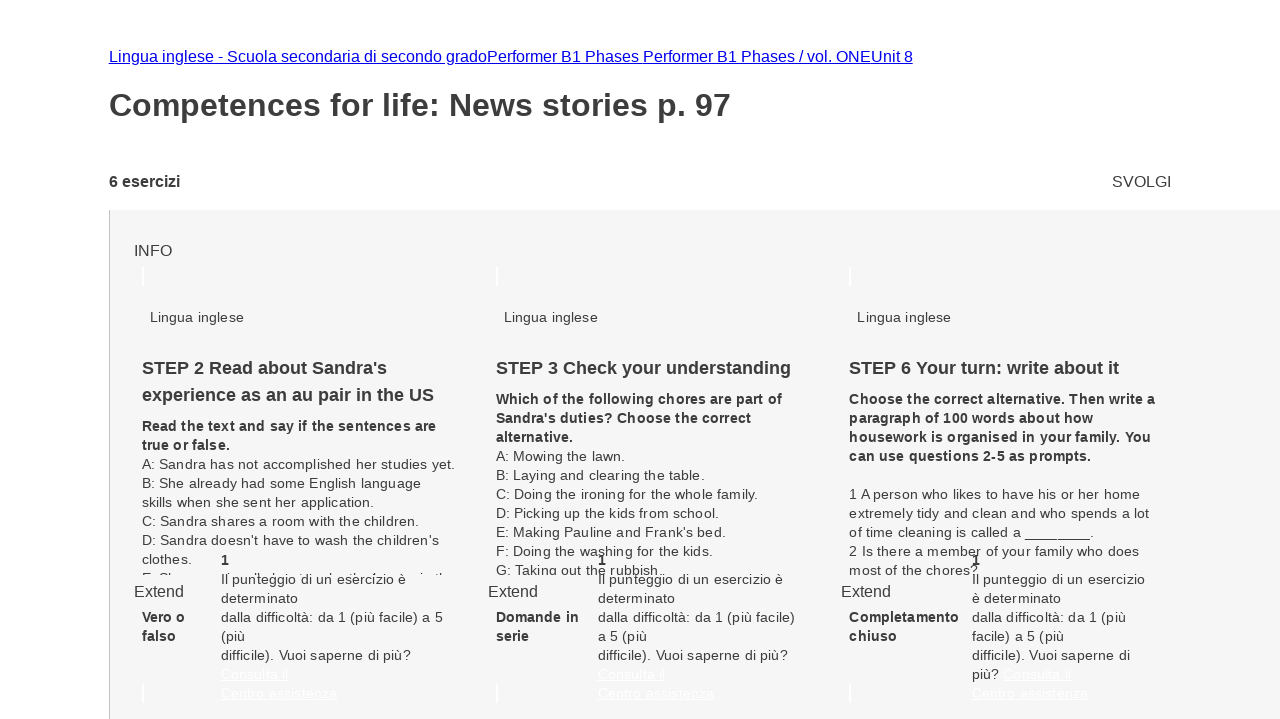

--- FILE ---
content_type: text/html; charset=utf-8
request_url: https://esercizi.zanichelli.it/prova/Competences-for-life-News-stories-p-97/376640
body_size: 12210
content:
<!DOCTYPE html><!--hTVT_McdoVNLZOI_QU39r--><html lang="it"><head><meta charSet="utf-8"/><meta name="viewport" content="width=device-width, initial-scale=1"/><link rel="stylesheet" href="/_next/static/chunks/f107afb7dc4dfbd5.css" data-precedence="next"/><link rel="preload" as="script" fetchPriority="low" href="/_next/static/chunks/3ce06557713a7a41.js"/><script src="/_next/static/chunks/e49035715a3b468c.js" async=""></script><script src="/_next/static/chunks/08dcfc3b15383cd6.js" async=""></script><script src="/_next/static/chunks/d0300bffb79131f2.js" async=""></script><script src="/_next/static/chunks/22b201389eb43a4d.js" async=""></script><script src="/_next/static/chunks/turbopack-e1648e58864d0245.js" async=""></script><script src="/_next/static/chunks/ef9d649de833c658.js" async=""></script><script src="/_next/static/chunks/8e7c2e8489d71293.js" async=""></script><script src="/_next/static/chunks/0248e79bb6800d69.js" async=""></script><script src="/_next/static/chunks/7e47c080183cd463.js" async=""></script><script src="/_next/static/chunks/36f68f092574ba43.js" async=""></script><script src="/_next/static/chunks/80b08ca3dda22d16.js" async=""></script><script src="/_next/static/chunks/d225d1da8c1ed516.js" async=""></script><script src="/_next/static/chunks/7d6a52daa5ad66f2.js" async=""></script><script src="/_next/static/chunks/18f1ad464a687fcc.js" async=""></script><script src="/_next/static/chunks/259d256558230b11.js" async=""></script><script src="/_next/static/chunks/d96012bcfc98706a.js" async=""></script><script src="/_next/static/chunks/d80b3790a119a285.js" async=""></script><script src="/_next/static/chunks/d394f7b111f8d9c0.js" async=""></script><script src="/_next/static/chunks/650c12b2fbea4a40.js" async=""></script><link rel="icon" type="image/png" href="/favicon.png"/><title>Competences for life: News stories p. 97 #376640 - Prove ed esercizi Zanichelli</title><meta name="description" content="Su laZ Esercizi Zanichelli trovi tutti gli esercizi della prova Competences for life: News stories p. 97 #376640."/><link rel="canonical" href="https://esercizi.zanichelli.it/prova/Competences-for-life-News-stories-p-97/376640"/><script src="/_next/static/chunks/a6dad97d9634a72d.js" noModule=""></script><style data-styled="" data-styled-version="6.1.19">.jEhyGp{overflow:hidden;}/*!sc*/
.jEhyGp>p:first-of-type{margin:0;}/*!sc*/
data-styled.g1[id="styled__ExerciseText-sc-3f28bbdf-0"]{content:"jEhyGp,"}/*!sc*/
.jDqwBu{display:flex;align-items:center;overflow:hidden;}/*!sc*/
.jDqwBu>p:first-of-type{margin:0;margin-left:calc(var(--space-unit) / 2);}/*!sc*/
data-styled.g2[id="styled__ExerciseOptions-sc-3f28bbdf-1"]{content:"jDqwBu,"}/*!sc*/
.kihdDS{border:var(--border-size-small) solid var(--gray800);}/*!sc*/
.kihdDS.kihdDS{--z-tag-bg:white;--z-tag-text-color:var(--gray800);}/*!sc*/
data-styled.g4[id="components__HomeworkTag-sc-f34b031c-1"]{content:"kihdDS,"}/*!sc*/
.caEIZY>*:not(:last-child){padding-right:calc(var(--space-unit) * 2);}/*!sc*/
data-styled.g7[id="components__IconContainer-sc-f34b031c-4"]{content:"caEIZY,"}/*!sc*/
.dhsUhS{--min-card-width:calc(var(--space-unit) * 34);min-width:var(--min-card-width);--max-card-width:calc(var(--space-unit) * 50);max-width:var(--max-card-width);}/*!sc*/
data-styled.g12[id="styled-components__CardSizeContainer-sc-f5e2ae9d-0"]{content:"dhsUhS,"}/*!sc*/
.jsUcIW{--min-card-width:calc(var(--space-unit) * 34);display:grid;grid-template-columns:repeat(auto-fill, minmax(var(--min-card-width), 1fr));gap:calc(var(--space-unit) * 3);height:100%;width:100%;padding-bottom:calc(var(--space-unit) * 0);position:relative;}/*!sc*/
data-styled.g13[id="styled-components__CardContainer-sc-f5e2ae9d-1"]{content:"jsUcIW,"}/*!sc*/
.htTCae{background-color:var(--gray50);margin-left:calc(var(--grid-gutter) * -1);}/*!sc*/
data-styled.g14[id="styled-components__ColumnSpacer-sc-f5e2ae9d-2"]{content:"htTCae,"}/*!sc*/
.Vncgy{position:relative;height:40px;}/*!sc*/
.Vncgy>z-avatar{border:var(--border-size-small) solid var(--color-inverse-icon);box-sizing:border-box;}/*!sc*/
.Vncgy>z-icon{position:absolute;top:50%;left:50%;transform:translate(-50%, -50%);fill:var(--color-text-inverse);}/*!sc*/
data-styled.g21[id="subject-icon__StyledSubjectIcon-sc-b94c74e9-0"]{content:"Vncgy,"}/*!sc*/
.bzvejg{position:relative;}/*!sc*/
@keyframes show{0%{opacity:0;}50%{opacity:0.6;}100%{opacity:1;}}/*!sc*/
@keyframes hide{0%{opacity:1;}50%{opacity:0.6;}100%{opacity:0;}}/*!sc*/
.bzvejg>z-popover.show{animation:show 300ms linear 0s 1;}/*!sc*/
.bzvejg>z-popover.hide{animation:hide 150ms linear 0s 1;}/*!sc*/
.bzvejg>z-popover{--z-popover-theme--surface:var(--gray800);--z-popover-theme--text:var(--color-text-inverse);margin-bottom:16px;margin-right:14px;z-index:100;}/*!sc*/
.bhhDDr{position:relative;}/*!sc*/
@keyframes show{0%{opacity:0;}50%{opacity:0.6;}100%{opacity:1;}}/*!sc*/
@keyframes hide{0%{opacity:1;}50%{opacity:0.6;}100%{opacity:0;}}/*!sc*/
.bhhDDr>z-popover.show{animation:show 300ms linear 0s 1;}/*!sc*/
.bhhDDr>z-popover.hide{animation:hide 150ms linear 0s 1;}/*!sc*/
.bhhDDr>z-popover{--z-popover-theme--surface:var(--gray800);--z-popover-theme--text:var(--color-text-inverse);margin-top:8px;z-index:100;}/*!sc*/
data-styled.g22[id="delayed-tooltip__TooltipContainer-sc-c649acb4-0"]{content:"bzvejg,bhhDDr,"}/*!sc*/
.eTEHTp{text-wrap:nowrap;padding:0 var(--space-unit);margin:0;text-align:left;}/*!sc*/
data-styled.g23[id="delayed-tooltip__TooltipContent-sc-c649acb4-1"]{content:"eTEHTp,"}/*!sc*/
.gKYNEF{display:flex;justify-content:space-between;align-items:center;padding:var(--space-unit);padding-bottom:calc(var(--space-unit) * 0.25);overflow:visible;border-top-right-radius:var(--space-unit);border-top-left-radius:var(--space-unit);}/*!sc*/
.gKYNEF>div{display:flex;align-items:center;gap:var(--space-unit);}/*!sc*/
.gKYNEF>div>.count-string{color:var(--color-text-inverse);text-transform:lowercase;}/*!sc*/
.gKYNEF z-popover p{text-transform:lowercase;}/*!sc*/
.gKYNEF z-popover p::first-letter{text-transform:capitalize;}/*!sc*/
data-styled.g25[id="header__Container-sc-f6797db0-1"]{content:"gKYNEF,"}/*!sc*/
.dHsmen{display:-webkit-box;-webkit-line-clamp:2;-webkit-box-orient:vertical;overflow:hidden;text-overflow:ellipsis;margin-bottom:var(--space-unit);}/*!sc*/
data-styled.g26[id="exercise-card__ExerciseTitleClampedText-sc-35eb72c3-0"]{content:"dHsmen,"}/*!sc*/
.bSdLED{position:relative;}/*!sc*/
data-styled.g27[id="exercise-card__Card-sc-35eb72c3-1"]{content:"bSdLED,"}/*!sc*/
.jHjVyy{margin-left:var(--space-unit);}/*!sc*/
data-styled.g28[id="exercise-card__DifficultyContainer-sc-35eb72c3-2"]{content:"jHjVyy,"}/*!sc*/
.kTliF{height:384px;box-sizing:border-box;box-shadow:var(--shadow-1);cursor:default;--z-card--text-border:var(--border-size-small) solid var(--gray200);--z-card--text-border-radius:calc(var(--border-radius) * 2);--z-card--text-padding:0;}/*!sc*/
data-styled.g29[id="exercise-card__ExerciseCardBody-sc-35eb72c3-3"]{content:"kTliF,"}/*!sc*/
.hnQFWs{display:flex;flex-direction:column;margin-bottom:0;height:100%;overflow:visible;}/*!sc*/
data-styled.g30[id="exercise-card__ExerciseContent-sc-35eb72c3-4"]{content:"hnQFWs,"}/*!sc*/
.gnAcQO{display:flex;align-items:center;justify-content:space-between;height:calc(var(--space-unit) * 6.5);background-color:color-mix(in srgb, var(#FEEDE0) 10%, white);padding-left:var(--space-unit);padding-right:var(--space-unit);border-bottom-right-radius:8px;border-bottom-left-radius:8px;}/*!sc*/
data-styled.g32[id="exercise-card__Band-sc-35eb72c3-6"]{content:"gnAcQO,"}/*!sc*/
.dgEiNy{display:flex;align-items:center;justify-content:space-between;gap:var(--space-unit);}/*!sc*/
data-styled.g34[id="exercise-card__ExerciseType-sc-35eb72c3-8"]{content:"dgEiNy,"}/*!sc*/
.ePNeot{display:flex;flex-direction:column;height:100%;}/*!sc*/
data-styled.g35[id="exercise-card__Body-sc-35eb72c3-9"]{content:"ePNeot,"}/*!sc*/
.ffriwa{height:220px;overflow:hidden;margin:calc(var(--space-unit));}/*!sc*/
data-styled.g37[id="exercise-card__Text-sc-35eb72c3-11"]{content:"ffriwa,"}/*!sc*/
.fFYyOt{position:sticky;top:0;z-index:99;height:48px;}/*!sc*/
data-styled.g48[id="login__StickyIdpLogin-sc-e1212b1e-0"]{content:"fFYyOt,"}/*!sc*/
.bGLfCN{top:calc(var(--space-unit) * 6);right:0;}/*!sc*/
data-styled.g54[id="notificationList__NotificationContainer-sc-6cd9bc17-0"]{content:"bGLfCN,"}/*!sc*/
.fKFNCf{display:block;margin-top:calc(var(--space-unit) * 3);}/*!sc*/
data-styled.g56[id="breadcrumb__BreadcrumbWrapper-sc-6c0c5a8d-0"]{content:"fKFNCf,"}/*!sc*/
.FYBLK{flex:1;background-color:var(--gray50);}/*!sc*/
@media (min-width: 1152px){.FYBLK{border-left:var(--border-size-small) solid var(--gray300);}}/*!sc*/
data-styled.g79[id="cheek-to-cheek__RightSide-sc-1aa93b27-4"]{content:"FYBLK,"}/*!sc*/
.gLekex{padding:calc(var(--space-unit) * 4) 0 0 calc(var(--space-unit) * 3);margin-bottom:calc(var(--space-unit) * 10);}/*!sc*/
@media (max-width: 1151px){.gLekex{padding:calc(var(--space-unit) * 4) var(--grid-margin);}}/*!sc*/
data-styled.g80[id="cheek-to-cheek__MainContent-sc-1aa93b27-5"]{content:"gLekex,"}/*!sc*/
.kbEoVD{display:flex;gap:calc(var(--space-unit) * 2);flex-wrap:wrap;}/*!sc*/
data-styled.g82[id="cheek-to-cheek__ButtonContainer-sc-1aa93b27-7"]{content:"kbEoVD,"}/*!sc*/
.buAPNR{display:flex;align-items:center;}/*!sc*/
data-styled.g83[id="homework-details__NExercises-sc-d33d6565-0"]{content:"buAPNR,"}/*!sc*/
.fYPPsj{display:flex;align-items:center;justify-content:space-between;padding-top:calc(var(--space-unit) * 3);padding-bottom:calc(var(--space-unit) * 2);}/*!sc*/
data-styled.g84[id="homework-details__MainInfoHomework-sc-d33d6565-1"]{content:"fYPPsj,"}/*!sc*/
.cTpoZd{margin-right:var(--space-unit);}/*!sc*/
data-styled.g85[id="homework-details__StyledZIcon-sc-d33d6565-2"]{content:"cTpoZd,"}/*!sc*/
.eqBKVm{background-color:var(--color-primary);border-radius:0.5em;box-shadow:0 0 0.5em 0.1em var(--color-primary);box-sizing:border-box;}/*!sc*/
data-styled.g86[id="homework-details__HomeworkCardContainer-sc-d33d6565-3"]{content:"eqBKVm,"}/*!sc*/
.ccChaO{--z-section-title--divider-color:var(--red500);margin:calc(var(--space-unit) * 3) 0;}/*!sc*/
data-styled.g87[id="homework-details__Title-sc-d33d6565-4"]{content:"ccChaO,"}/*!sc*/
.khMuxP{--exercise-card-height:384px;}/*!sc*/
data-styled.g104[id="homework-exercise__StyledCard-sc-9a105e25-0"]{content:"khMuxP,"}/*!sc*/
</style></head><body><div hidden=""><!--$--><!--/$--></div><div class="login__StickyIdpLogin-sc-e1212b1e-0 fFYyOt"></div><z-toast-notification-list position="top-right" newestontop=""></z-toast-notification-list><script type="application/ld+json">{"@context":"https://schema.org","@type":"BreadcrumbList","itemListElement":[{"@type":"ListItem","name":"Home","item":"https://esercizi.zanichelli.it","position":1},{"@type":"ListItem","name":"Lingua inglese - Scuola secondaria di secondo grado","item":"https://esercizi.zanichelli.it/materia/Lingua-inglese-Scuola-secondaria-di-secondo-grado/110-30000022","position":2},{"@type":"ListItem","name":"Performer B1 Phases ","item":"/corso/Performer-B1-Phases/2000188667","position":3},{"@type":"ListItem","name":"Performer B1 Phases / vol. ONE","item":"/corso/Performer-B1-Phases/2000188667?libro=2000188668","position":4},{"@type":"ListItem","name":"Unit 8","item":"/corso/Performer-B1-Phases/2000188667?libro=2000188668&capitolo=2000270004","position":5}]}</script><div class="z-grid"><div class="col-start-2 col-end-12 tablet-col-8 mobile-col-4" style="align-self:center"><z-breadcrumb path-style="underlined" homepage-variant="icon" max-nodes-to-show="4" overflow-menu-item-rows="2" prevent-follow-url=""><a href="https://esercizi.zanichelli.it/"></a><a href="https://esercizi.zanichelli.it/materia/Lingua-inglese-Scuola-secondaria-di-secondo-grado/110-30000022">Lingua inglese - Scuola secondaria di secondo grado</a><a href="/corso/Performer-B1-Phases/2000188667">Performer B1 Phases </a><a href="/corso/Performer-B1-Phases/2000188667?libro=2000188668">Performer B1 Phases / vol. ONE</a><a href="/corso/Performer-B1-Phases/2000188667?libro=2000188668&amp;capitolo=2000270004">Unit 8</a></z-breadcrumb><z-section-title divider-position="after"><h1 slot="primary-title">Competences for life: News stories p. 97</h1></z-section-title><div class="homework-details__MainInfoHomework-sc-d33d6565-1 fYPPsj"><div class="homework-details__NExercises-sc-d33d6565-0 buAPNR"><z-icon name="list-bulleted-square" height="14" width="14"></z-icon><span class="body-3-sb"> <!-- -->6<!-- --> esercizi</span></div><z-button variant="primary" size="small" icon="grades">SVOLGI</z-button></div></div><div class="col-start-1 col-end-13 tablet-col-8 mobile-col-4"><z-divider size="small" color="gray200" orientation="horizontal"></z-divider></div><div class="col-start-2 col-end-12 tablet-col-8 mobile-col-4"><div class="cheek-to-cheek__RightSide-sc-1aa93b27-4 FYBLK"><div class="cheek-to-cheek__MainContent-sc-1aa93b27-5 gLekex"><div class="cheek-to-cheek__ButtonContainer-sc-1aa93b27-7 kbEoVD"><z-button variant="secondary" icon="registro-filter" size="small">INFO</z-button></div><div class="styled-components__CardContainer-sc-f5e2ae9d-1 homework-details__HomeworkCardContainer-sc-d33d6565-3 jsUcIW eqBKVm"><div class="styled-components__CardSizeContainer-sc-f5e2ae9d-0 dhsUhS"><div class="exercise-card__Card-sc-35eb72c3-1 bSdLED"><z-card variant="text" data-testid="2264393"><div slot="metadata" class="header__Container-sc-f6797db0-1 gKYNEF"><div><div gap="16" shift="14" class="delayed-tooltip__TooltipContainer-sc-c649acb4-0 bzvejg"><div><div avatar="subject-english" class="subject-icon__StyledSubjectIcon-sc-b94c74e9-0 Vncgy"><z-avatar size="large" background-color="subject-english"></z-avatar><z-icon name="english-filled"></z-icon></div></div><z-popover position="top_left" show-arrow=""><p class="delayed-tooltip__TooltipContent-sc-c649acb4-1 eTEHTp body-4">Lingua inglese</p></z-popover></div></div></div><div slot="text" class="exercise-card__ExerciseContent-sc-35eb72c3-4 hnQFWs"><div class="exercise-card__Body-sc-35eb72c3-9 ePNeot"><div class="exercise-card__Text-sc-35eb72c3-11 ffriwa"><div class="exercise-card__ExerciseTitleClampedText-sc-35eb72c3-0 dHsmen body-2-sb">STEP 2 Read about Sandra's experience as an au pair in the US</div><div class="styled__ExerciseText-sc-3f28bbdf-0 jEhyGp body-4"><strong>Read the text and say if the sentences are true or false.</strong></div><div class="styled__ExerciseOptions-sc-3f28bbdf-1 jDqwBu body-4">A: Sandra has not accomplished her studies yet.</div><div class="styled__ExerciseOptions-sc-3f28bbdf-1 jDqwBu body-4">B: She already had some English language skills when she sent her application.</div><div class="styled__ExerciseOptions-sc-3f28bbdf-1 jDqwBu body-4">C: Sandra shares a room with the children.</div><div class="styled__ExerciseOptions-sc-3f28bbdf-1 jDqwBu body-4">D: Sandra doesn't have to wash the children's clothes.</div><div class="styled__ExerciseOptions-sc-3f28bbdf-1 jDqwBu body-4">E: She occasionally has to rake the leaves in the garden.</div><div class="styled__ExerciseOptions-sc-3f28bbdf-1 jDqwBu body-4">F: Taking the dog out in the morning is not one of Sandra's duties.</div><div class="styled__ExerciseOptions-sc-3f28bbdf-1 jDqwBu body-4">G: Sandra has a day off a week.</div></div><z-tag>Extend</z-tag><div data-testid="band-test-id" bandColor="#FEEDE0" roundedBottom="8px" class="exercise-card__Band-sc-35eb72c3-6 gnAcQO"><div class="exercise-card__ExerciseType-sc-35eb72c3-8 dgEiNy"><z-icon name="true-false" fill="gray800" width="22" height="22"></z-icon><span class="body-4-sb">Vero o falso</span></div><div gap="-8" class="delayed-tooltip__TooltipContainer-sc-c649acb4-0 bhhDDr"><div><div class="components__IconContainer-sc-f34b031c-4 caEIZY"><div><z-icon name="target" fill="gray800" height="16" width="16"></z-icon><span class="exercise-card__DifficultyContainer-sc-35eb72c3-2 jHjVyy body-4-sb">1</span></div></div></div><z-popover position="bottom_left" show-arrow=""><p class="delayed-tooltip__TooltipContent-sc-c649acb4-1 eTEHTp body-4">Il punteggio di un esercizio è determinato <br> dalla difficoltà: da 1 (più facile) a 5 (più <br> difficile). Vuoi saperne di più? <a href='https://assistenza.zanichelli.it/support/home' 
                    target="_blank" 
                    rel="noopener noreferrer"
                    style="color: white; text-decoration: underline;"
                    onclick="event.stopPropagation();">Consulta il <br> Centro assistenza</a></p></z-popover></div></div></div></div></z-card></div></div><div class="styled-components__CardSizeContainer-sc-f5e2ae9d-0 dhsUhS"><div class="exercise-card__Card-sc-35eb72c3-1 bSdLED"><z-card variant="text" data-testid="2265291"><div slot="metadata" class="header__Container-sc-f6797db0-1 gKYNEF"><div><div gap="16" shift="14" class="delayed-tooltip__TooltipContainer-sc-c649acb4-0 bzvejg"><div><div avatar="subject-english" class="subject-icon__StyledSubjectIcon-sc-b94c74e9-0 Vncgy"><z-avatar size="large" background-color="subject-english"></z-avatar><z-icon name="english-filled"></z-icon></div></div><z-popover position="top_left" show-arrow=""><p class="delayed-tooltip__TooltipContent-sc-c649acb4-1 eTEHTp body-4">Lingua inglese</p></z-popover></div></div></div><div slot="text" class="exercise-card__ExerciseContent-sc-35eb72c3-4 hnQFWs"><div class="exercise-card__Body-sc-35eb72c3-9 ePNeot"><div class="exercise-card__Text-sc-35eb72c3-11 ffriwa"><div class="exercise-card__ExerciseTitleClampedText-sc-35eb72c3-0 dHsmen body-2-sb">STEP 3 Check your understanding</div><div class="styled__ExerciseText-sc-3f28bbdf-0 jEhyGp body-4"><strong>Which of the following chores are part of Sandra's duties? Choose the correct alternative.</strong></div><div class="styled__ExerciseText-sc-3f28bbdf-0 jEhyGp body-4">A: Mowing the lawn.</div><div class="styled__ExerciseText-sc-3f28bbdf-0 jEhyGp body-4">B: Laying and clearing the table.</div><div class="styled__ExerciseText-sc-3f28bbdf-0 jEhyGp body-4">C: Doing the ironing for the whole family.</div><div class="styled__ExerciseText-sc-3f28bbdf-0 jEhyGp body-4">D: Picking up the kids from school.</div><div class="styled__ExerciseText-sc-3f28bbdf-0 jEhyGp body-4">E: Making Pauline and Frank's bed.</div><div class="styled__ExerciseText-sc-3f28bbdf-0 jEhyGp body-4">F: Doing the washing for the kids.</div><div class="styled__ExerciseText-sc-3f28bbdf-0 jEhyGp body-4">G: Taking out the rubbish.</div></div><z-tag>Extend</z-tag><div data-testid="band-test-id" bandColor="#FEEDE0" roundedBottom="8px" class="exercise-card__Band-sc-35eb72c3-6 gnAcQO"><div class="exercise-card__ExerciseType-sc-35eb72c3-8 dgEiNy"><z-icon name="barrage-questions" fill="gray800" width="22" height="22"></z-icon><span class="body-4-sb">Domande in serie</span></div><div gap="-8" class="delayed-tooltip__TooltipContainer-sc-c649acb4-0 bhhDDr"><div><div class="components__IconContainer-sc-f34b031c-4 caEIZY"><div><z-icon name="target" fill="gray800" height="16" width="16"></z-icon><span class="exercise-card__DifficultyContainer-sc-35eb72c3-2 jHjVyy body-4-sb">1</span></div></div></div><z-popover position="bottom_left" show-arrow=""><p class="delayed-tooltip__TooltipContent-sc-c649acb4-1 eTEHTp body-4">Il punteggio di un esercizio è determinato <br> dalla difficoltà: da 1 (più facile) a 5 (più <br> difficile). Vuoi saperne di più? <a href='https://assistenza.zanichelli.it/support/home' 
                    target="_blank" 
                    rel="noopener noreferrer"
                    style="color: white; text-decoration: underline;"
                    onclick="event.stopPropagation();">Consulta il <br> Centro assistenza</a></p></z-popover></div></div></div></div></z-card></div></div><div class="styled-components__CardSizeContainer-sc-f5e2ae9d-0 dhsUhS"><div class="exercise-card__Card-sc-35eb72c3-1 bSdLED"><z-card variant="text" data-testid="2264401"><div slot="metadata" class="header__Container-sc-f6797db0-1 gKYNEF"><div><div gap="16" shift="14" class="delayed-tooltip__TooltipContainer-sc-c649acb4-0 bzvejg"><div><div avatar="subject-english" class="subject-icon__StyledSubjectIcon-sc-b94c74e9-0 Vncgy"><z-avatar size="large" background-color="subject-english"></z-avatar><z-icon name="english-filled"></z-icon></div></div><z-popover position="top_left" show-arrow=""><p class="delayed-tooltip__TooltipContent-sc-c649acb4-1 eTEHTp body-4">Lingua inglese</p></z-popover></div></div></div><div slot="text" class="exercise-card__ExerciseContent-sc-35eb72c3-4 hnQFWs"><div class="exercise-card__Body-sc-35eb72c3-9 ePNeot"><div class="exercise-card__Text-sc-35eb72c3-11 ffriwa"><div class="exercise-card__ExerciseTitleClampedText-sc-35eb72c3-0 dHsmen body-2-sb">STEP 6 Your turn: write about it</div><div class="styled__ExerciseText-sc-3f28bbdf-0 jEhyGp body-4"><strong>Choose the correct alternative. Then write a paragraph of 100 words about how housework is organised in your family. You can use questions 2-5 as prompts.</strong><br><br>1 A person who likes to have his or her home extremely tidy and clean and who spends a lot of time cleaning is called a ________.<br>2 Is there a member of your family who does most of the chores?<br>3 Which household chores can't you stand doing?<br>4 Which ones don't you mind doing?<br>5 Do you tidy up your bedroom on a regular basis?</div></div><z-tag>Extend</z-tag><div data-testid="band-test-id" bandColor="#FEEDE0" roundedBottom="8px" class="exercise-card__Band-sc-35eb72c3-6 gnAcQO"><div class="exercise-card__ExerciseType-sc-35eb72c3-8 dgEiNy"><z-icon name="fill-choice" fill="gray800" width="22" height="22"></z-icon><span class="body-4-sb">Completamento chiuso</span></div><div gap="-8" class="delayed-tooltip__TooltipContainer-sc-c649acb4-0 bhhDDr"><div><div class="components__IconContainer-sc-f34b031c-4 caEIZY"><div><z-icon name="target" fill="gray800" height="16" width="16"></z-icon><span class="exercise-card__DifficultyContainer-sc-35eb72c3-2 jHjVyy body-4-sb">1</span></div></div></div><z-popover position="bottom_left" show-arrow=""><p class="delayed-tooltip__TooltipContent-sc-c649acb4-1 eTEHTp body-4">Il punteggio di un esercizio è determinato <br> dalla difficoltà: da 1 (più facile) a 5 (più <br> difficile). Vuoi saperne di più? <a href='https://assistenza.zanichelli.it/support/home' 
                    target="_blank" 
                    rel="noopener noreferrer"
                    style="color: white; text-decoration: underline;"
                    onclick="event.stopPropagation();">Consulta il <br> Centro assistenza</a></p></z-popover></div></div></div></div></z-card></div></div><div class="styled-components__CardSizeContainer-sc-f5e2ae9d-0 dhsUhS"><div class="exercise-card__Card-sc-35eb72c3-1 bSdLED"><z-card variant="text" data-testid="2264381"><div slot="metadata" class="header__Container-sc-f6797db0-1 gKYNEF"><div><div gap="16" shift="14" class="delayed-tooltip__TooltipContainer-sc-c649acb4-0 bzvejg"><div><div avatar="subject-english" class="subject-icon__StyledSubjectIcon-sc-b94c74e9-0 Vncgy"><z-avatar size="large" background-color="subject-english"></z-avatar><z-icon name="english-filled"></z-icon></div></div><z-popover position="top_left" show-arrow=""><p class="delayed-tooltip__TooltipContent-sc-c649acb4-1 eTEHTp body-4">Lingua inglese</p></z-popover></div></div></div><div slot="text" class="exercise-card__ExerciseContent-sc-35eb72c3-4 hnQFWs"><div class="exercise-card__Body-sc-35eb72c3-9 ePNeot"><div class="exercise-card__Text-sc-35eb72c3-11 ffriwa"><div class="exercise-card__ExerciseTitleClampedText-sc-35eb72c3-0 dHsmen body-2-sb">STEP 1 Warm-up</div><div class="styled__ExerciseText-sc-3f28bbdf-0 jEhyGp body-4"><strong>Choose the correct alternative. Then answer questions 2-3 in one or two sentences.</strong><br><br>1 Simple household chores ________ of the duties of an au pair.<br>2 Have you ever heard about au pair programmes?<br>3 Do you know the difference between a housemaid and an au pair?<br></div></div><z-tag>Extend</z-tag><div data-testid="band-test-id" bandColor="#FEEDE0" roundedBottom="8px" class="exercise-card__Band-sc-35eb72c3-6 gnAcQO"><div class="exercise-card__ExerciseType-sc-35eb72c3-8 dgEiNy"><z-icon name="fill-choice" fill="gray800" width="22" height="22"></z-icon><span class="body-4-sb">Completamento chiuso</span></div><div gap="-8" class="delayed-tooltip__TooltipContainer-sc-c649acb4-0 bhhDDr"><div><div class="components__IconContainer-sc-f34b031c-4 caEIZY"><div><z-icon name="target" fill="gray800" height="16" width="16"></z-icon><span class="exercise-card__DifficultyContainer-sc-35eb72c3-2 jHjVyy body-4-sb">1</span></div></div></div><z-popover position="bottom_left" show-arrow=""><p class="delayed-tooltip__TooltipContent-sc-c649acb4-1 eTEHTp body-4">Il punteggio di un esercizio è determinato <br> dalla difficoltà: da 1 (più facile) a 5 (più <br> difficile). Vuoi saperne di più? <a href='https://assistenza.zanichelli.it/support/home' 
                    target="_blank" 
                    rel="noopener noreferrer"
                    style="color: white; text-decoration: underline;"
                    onclick="event.stopPropagation();">Consulta il <br> Centro assistenza</a></p></z-popover></div></div></div></div></z-card></div></div><div class="styled-components__CardSizeContainer-sc-f5e2ae9d-0 dhsUhS"><div class="exercise-card__Card-sc-35eb72c3-1 bSdLED"><z-card variant="text" data-testid="2264400"><div slot="metadata" class="header__Container-sc-f6797db0-1 gKYNEF"><div><div gap="16" shift="14" class="delayed-tooltip__TooltipContainer-sc-c649acb4-0 bzvejg"><div><div avatar="subject-english" class="subject-icon__StyledSubjectIcon-sc-b94c74e9-0 Vncgy"><z-avatar size="large" background-color="subject-english"></z-avatar><z-icon name="english-filled"></z-icon></div></div><z-popover position="top_left" show-arrow=""><p class="delayed-tooltip__TooltipContent-sc-c649acb4-1 eTEHTp body-4">Lingua inglese</p></z-popover></div></div></div><div slot="text" class="exercise-card__ExerciseContent-sc-35eb72c3-4 hnQFWs"><div class="exercise-card__Body-sc-35eb72c3-9 ePNeot"><div class="exercise-card__Text-sc-35eb72c3-11 ffriwa"><div class="exercise-card__ExerciseTitleClampedText-sc-35eb72c3-0 dHsmen body-2-sb">STEP 5 Sum it up</div><div class="styled__ExerciseText-sc-3f28bbdf-0 jEhyGp body-4"><strong>Complete the summary of the text with the correct words.</strong><br><br>Sandra's ________ to become an au pair was accepted last year and at the moment she is living with an American ________ family. This means that she ________ the children and helps with the housework in exchange for ________ and some pocket money. The tasks she ________ are not heavy. They are the same light chores she used to do at home, such as dusting, doing the washing or ________ the bedrooms. She has a 30-hour work ________ from Monday to Saturday. Her ________ with the family is really good and Sandra will probably miss them when her stay comes to an end.</div></div><z-tag>Extend</z-tag><div data-testid="band-test-id" bandColor="#FEEDE0" roundedBottom="8px" class="exercise-card__Band-sc-35eb72c3-6 gnAcQO"><div class="exercise-card__ExerciseType-sc-35eb72c3-8 dgEiNy"><z-icon name="drag-drop" fill="gray800" width="22" height="22"></z-icon><span class="body-4-sb">Posizionamento</span></div><div gap="-8" class="delayed-tooltip__TooltipContainer-sc-c649acb4-0 bhhDDr"><div><div class="components__IconContainer-sc-f34b031c-4 caEIZY"><div><z-icon name="target" fill="gray800" height="16" width="16"></z-icon><span class="exercise-card__DifficultyContainer-sc-35eb72c3-2 jHjVyy body-4-sb">1</span></div></div></div><z-popover position="bottom_left" show-arrow=""><p class="delayed-tooltip__TooltipContent-sc-c649acb4-1 eTEHTp body-4">Il punteggio di un esercizio è determinato <br> dalla difficoltà: da 1 (più facile) a 5 (più <br> difficile). Vuoi saperne di più? <a href='https://assistenza.zanichelli.it/support/home' 
                    target="_blank" 
                    rel="noopener noreferrer"
                    style="color: white; text-decoration: underline;"
                    onclick="event.stopPropagation();">Consulta il <br> Centro assistenza</a></p></z-popover></div></div></div></div></z-card></div></div><div class="styled-components__CardSizeContainer-sc-f5e2ae9d-0 dhsUhS"><div class="exercise-card__Card-sc-35eb72c3-1 bSdLED"><z-card variant="text" data-testid="2264395"><div slot="metadata" class="header__Container-sc-f6797db0-1 gKYNEF"><div><div gap="16" shift="14" class="delayed-tooltip__TooltipContainer-sc-c649acb4-0 bzvejg"><div><div avatar="subject-english" class="subject-icon__StyledSubjectIcon-sc-b94c74e9-0 Vncgy"><z-avatar size="large" background-color="subject-english"></z-avatar><z-icon name="english-filled"></z-icon></div></div><z-popover position="top_left" show-arrow=""><p class="delayed-tooltip__TooltipContent-sc-c649acb4-1 eTEHTp body-4">Lingua inglese</p></z-popover></div></div></div><div slot="text" class="exercise-card__ExerciseContent-sc-35eb72c3-4 hnQFWs"><div class="exercise-card__Body-sc-35eb72c3-9 ePNeot"><div class="exercise-card__Text-sc-35eb72c3-11 ffriwa"><div class="exercise-card__ExerciseTitleClampedText-sc-35eb72c3-0 dHsmen body-2-sb">STEP 4 Expand your vocabulary</div><div class="styled__ExerciseText-sc-3f28bbdf-0 jEhyGp body-4"><strong>Look at the words in bold in the text and match them with the correct definition.</strong><br><br>1 make a formal request ________<br>2 benefit from an experience as much as possible ________<br>3 be on good terms with someone ________<br>4 distributed ________<br>5 a family that welcomes a young person into their home in return for services or payment ________<br>6 going in the direction of ________</div></div><z-tag>Extend</z-tag><div data-testid="band-test-id" bandColor="#FEEDE0" roundedBottom="8px" class="exercise-card__Band-sc-35eb72c3-6 gnAcQO"><div class="exercise-card__ExerciseType-sc-35eb72c3-8 dgEiNy"><z-icon name="drag-drop" fill="gray800" width="22" height="22"></z-icon><span class="body-4-sb">Posizionamento</span></div><div gap="-8" class="delayed-tooltip__TooltipContainer-sc-c649acb4-0 bhhDDr"><div><div class="components__IconContainer-sc-f34b031c-4 caEIZY"><div><z-icon name="target" fill="gray800" height="16" width="16"></z-icon><span class="exercise-card__DifficultyContainer-sc-35eb72c3-2 jHjVyy body-4-sb">1</span></div></div></div><z-popover position="bottom_left" show-arrow=""><p class="delayed-tooltip__TooltipContent-sc-c649acb4-1 eTEHTp body-4">Il punteggio di un esercizio è determinato <br> dalla difficoltà: da 1 (più facile) a 5 (più <br> difficile). Vuoi saperne di più? <a href='https://assistenza.zanichelli.it/support/home' 
                    target="_blank" 
                    rel="noopener noreferrer"
                    style="color: white; text-decoration: underline;"
                    onclick="event.stopPropagation();">Consulta il <br> Centro assistenza</a></p></z-popover></div></div></div></div></z-card></div></div></div></div></div></div><div class="styled-components__ColumnSpacer-sc-f5e2ae9d-2 htTCae col-start-12"></div></div><!--$--><!--/$--><!--$!--><template data-dgst="BAILOUT_TO_CLIENT_SIDE_RENDERING"></template><!--/$--><zanichelli-footer env="prod" placeholder=""></zanichelli-footer><script src="/_next/static/chunks/3ce06557713a7a41.js" id="_R_" async=""></script><script>(self.__next_f=self.__next_f||[]).push([0])</script><script>self.__next_f.push([1,"1:\"$Sreact.fragment\"\n2:I[509719,[\"/_next/static/chunks/ef9d649de833c658.js\",\"/_next/static/chunks/8e7c2e8489d71293.js\",\"/_next/static/chunks/0248e79bb6800d69.js\",\"/_next/static/chunks/7e47c080183cd463.js\",\"/_next/static/chunks/36f68f092574ba43.js\",\"/_next/static/chunks/80b08ca3dda22d16.js\",\"/_next/static/chunks/d225d1da8c1ed516.js\",\"/_next/static/chunks/7d6a52daa5ad66f2.js\",\"/_next/static/chunks/18f1ad464a687fcc.js\",\"/_next/static/chunks/259d256558230b11.js\"],\"default\"]\n3:I[21821,[\"/_next/static/chunks/ef9d649de833c658.js\",\"/_next/static/chunks/8e7c2e8489d71293.js\",\"/_next/static/chunks/0248e79bb6800d69.js\",\"/_next/static/chunks/7e47c080183cd463.js\",\"/_next/static/chunks/36f68f092574ba43.js\",\"/_next/static/chunks/80b08ca3dda22d16.js\",\"/_next/static/chunks/d225d1da8c1ed516.js\",\"/_next/static/chunks/7d6a52daa5ad66f2.js\",\"/_next/static/chunks/18f1ad464a687fcc.js\",\"/_next/static/chunks/259d256558230b11.js\"],\"default\"]\n4:I[339756,[\"/_next/static/chunks/d96012bcfc98706a.js\",\"/_next/static/chunks/d80b3790a119a285.js\"],\"default\"]\n5:I[837457,[\"/_next/static/chunks/d96012bcfc98706a.js\",\"/_next/static/chunks/d80b3790a119a285.js\"],\"default\"]\n6:I[479520,[\"/_next/static/chunks/ef9d649de833c658.js\",\"/_next/static/chunks/8e7c2e8489d71293.js\",\"/_next/static/chunks/0248e79bb6800d69.js\",\"/_next/static/chunks/7e47c080183cd463.js\",\"/_next/static/chunks/36f68f092574ba43.js\",\"/_next/static/chunks/80b08ca3dda22d16.js\",\"/_next/static/chunks/d225d1da8c1ed516.js\",\"/_next/static/chunks/7d6a52daa5ad66f2.js\",\"/_next/static/chunks/18f1ad464a687fcc.js\",\"/_next/static/chunks/259d256558230b11.js\"],\"\"]\na:I[168027,[\"/_next/static/chunks/d96012bcfc98706a.js\",\"/_next/static/chunks/d80b3790a119a285.js\"],\"default\"]\n:HL[\"/_next/static/chunks/f107afb7dc4dfbd5.css\",\"style\"]\n"])</script><script>self.__next_f.push([1,"0:{\"P\":null,\"b\":\"hTVT-McdoVNLZOI_QU39r\",\"c\":[\"\",\"prova\",\"Competences-for-life-News-stories-p-97\",\"376640\"],\"q\":\"\",\"i\":false,\"f\":[[[\"\",{\"children\":[\"prova\",{\"children\":[[\"description\",\"Competences-for-life-News-stories-p-97\",\"d\"],{\"children\":[[\"idHomework\",\"376640\",\"d\"],{\"children\":[\"__PAGE__\",{}]}]}]}]},\"$undefined\",\"$undefined\",true],[[\"$\",\"$1\",\"c\",{\"children\":[[[\"$\",\"link\",\"0\",{\"rel\":\"stylesheet\",\"href\":\"/_next/static/chunks/f107afb7dc4dfbd5.css\",\"precedence\":\"next\",\"crossOrigin\":\"$undefined\",\"nonce\":\"$undefined\"}],[\"$\",\"script\",\"script-0\",{\"src\":\"/_next/static/chunks/ef9d649de833c658.js\",\"async\":true,\"nonce\":\"$undefined\"}],[\"$\",\"script\",\"script-1\",{\"src\":\"/_next/static/chunks/8e7c2e8489d71293.js\",\"async\":true,\"nonce\":\"$undefined\"}],[\"$\",\"script\",\"script-2\",{\"src\":\"/_next/static/chunks/0248e79bb6800d69.js\",\"async\":true,\"nonce\":\"$undefined\"}],[\"$\",\"script\",\"script-3\",{\"src\":\"/_next/static/chunks/7e47c080183cd463.js\",\"async\":true,\"nonce\":\"$undefined\"}],[\"$\",\"script\",\"script-4\",{\"src\":\"/_next/static/chunks/36f68f092574ba43.js\",\"async\":true,\"nonce\":\"$undefined\"}],[\"$\",\"script\",\"script-5\",{\"src\":\"/_next/static/chunks/80b08ca3dda22d16.js\",\"async\":true,\"nonce\":\"$undefined\"}],[\"$\",\"script\",\"script-6\",{\"src\":\"/_next/static/chunks/d225d1da8c1ed516.js\",\"async\":true,\"nonce\":\"$undefined\"}],[\"$\",\"script\",\"script-7\",{\"src\":\"/_next/static/chunks/7d6a52daa5ad66f2.js\",\"async\":true,\"nonce\":\"$undefined\"}],[\"$\",\"script\",\"script-8\",{\"src\":\"/_next/static/chunks/18f1ad464a687fcc.js\",\"async\":true,\"nonce\":\"$undefined\"}],[\"$\",\"script\",\"script-9\",{\"src\":\"/_next/static/chunks/259d256558230b11.js\",\"async\":true,\"nonce\":\"$undefined\"}]],[\"$\",\"html\",null,{\"lang\":\"it\",\"children\":[[\"$\",\"head\",null,{\"children\":[\"$\",\"link\",null,{\"rel\":\"icon\",\"type\":\"image/png\",\"href\":\"/favicon.png\"}]}],[\"$\",\"body\",null,{\"children\":[\"$\",\"$L2\",null,{\"children\":[\"$\",\"$L3\",null,{\"children\":[\"$\",\"$L4\",null,{\"parallelRouterKey\":\"children\",\"error\":\"$undefined\",\"errorStyles\":\"$undefined\",\"errorScripts\":\"$undefined\",\"template\":[\"$\",\"$L5\",null,{}],\"templateStyles\":\"$undefined\",\"templateScripts\":\"$undefined\",\"notFound\":[[[\"$\",\"title\",null,{\"children\":\"404: This page could not be found.\"}],[\"$\",\"div\",null,{\"style\":{\"fontFamily\":\"system-ui,\\\"Segoe UI\\\",Roboto,Helvetica,Arial,sans-serif,\\\"Apple Color Emoji\\\",\\\"Segoe UI Emoji\\\"\",\"height\":\"100vh\",\"textAlign\":\"center\",\"display\":\"flex\",\"flexDirection\":\"column\",\"alignItems\":\"center\",\"justifyContent\":\"center\"},\"children\":[\"$\",\"div\",null,{\"children\":[[\"$\",\"style\",null,{\"dangerouslySetInnerHTML\":{\"__html\":\"body{color:#000;background:#fff;margin:0}.next-error-h1{border-right:1px solid rgba(0,0,0,.3)}@media (prefers-color-scheme:dark){body{color:#fff;background:#000}.next-error-h1{border-right:1px solid rgba(255,255,255,.3)}}\"}}],[\"$\",\"h1\",null,{\"className\":\"next-error-h1\",\"style\":{\"display\":\"inline-block\",\"margin\":\"0 20px 0 0\",\"padding\":\"0 23px 0 0\",\"fontSize\":24,\"fontWeight\":500,\"verticalAlign\":\"top\",\"lineHeight\":\"49px\"},\"children\":404}],[\"$\",\"div\",null,{\"style\":{\"display\":\"inline-block\"},\"children\":[\"$\",\"h2\",null,{\"style\":{\"fontSize\":14,\"fontWeight\":400,\"lineHeight\":\"49px\",\"margin\":0},\"children\":\"This page could not be found.\"}]}]]}]}]],[]],\"forbidden\":\"$undefined\",\"unauthorized\":\"$undefined\"}]}]}]}],[\"$\",\"$L6\",null,{\"id\":\"google-analytics\",\"strategy\":\"afterInteractive\",\"children\":\"(function(w,d,s,l,i){w[l]=w[l]||[];w[l].push({'gtm.start':\\n                          new Date().getTime(),event:'gtm.js'});var f=d.getElementsByTagName(s)[0],\\n                          j=d.createElement(s),dl=l!='dataLayer'?'\u0026l='+l:'';j.async=true;j.src=\\n                          'https://www.googletagmanager.com/gtm.js?id='+i+dl;f.parentNode.insertBefore(j,f);\\n                          })(window,document,'script','dataLayer','GTM-K9NM')\"}]]}]]}],{\"children\":[[\"$\",\"$1\",\"c\",{\"children\":[null,[\"$\",\"$L4\",null,{\"parallelRouterKey\":\"children\",\"error\":\"$undefined\",\"errorStyles\":\"$undefined\",\"errorScripts\":\"$undefined\",\"template\":[\"$\",\"$L5\",null,{}],\"templateStyles\":\"$undefined\",\"templateScripts\":\"$undefined\",\"notFound\":\"$undefined\",\"forbidden\":\"$undefined\",\"unauthorized\":\"$undefined\"}]]}],{\"children\":[[\"$\",\"$1\",\"c\",{\"children\":[null,[\"$\",\"$L4\",null,{\"parallelRouterKey\":\"children\",\"error\":\"$undefined\",\"errorStyles\":\"$undefined\",\"errorScripts\":\"$undefined\",\"template\":[\"$\",\"$L5\",null,{}],\"templateStyles\":\"$undefined\",\"templateScripts\":\"$undefined\",\"notFound\":\"$undefined\",\"forbidden\":\"$undefined\",\"unauthorized\":\"$undefined\"}]]}],{\"children\":[[\"$\",\"$1\",\"c\",{\"children\":[null,[\"$\",\"$L4\",null,{\"parallelRouterKey\":\"children\",\"error\":\"$undefined\",\"errorStyles\":\"$undefined\",\"errorScripts\":\"$undefined\",\"template\":[\"$\",\"$L5\",null,{}],\"templateStyles\":\"$undefined\",\"templateScripts\":\"$undefined\",\"notFound\":\"$undefined\",\"forbidden\":\"$undefined\",\"unauthorized\":\"$undefined\"}]]}],{\"children\":[[\"$\",\"$1\",\"c\",{\"children\":[\"$L7\",[[\"$\",\"script\",\"script-0\",{\"src\":\"/_next/static/chunks/d394f7b111f8d9c0.js\",\"async\":true,\"nonce\":\"$undefined\"}],[\"$\",\"script\",\"script-1\",{\"src\":\"/_next/static/chunks/650c12b2fbea4a40.js\",\"async\":true,\"nonce\":\"$undefined\"}]],\"$L8\"]}],{},null,false,false]},null,false,false]},null,false,false]},null,false,false]},null,false,false],\"$L9\",false]],\"m\":\"$undefined\",\"G\":[\"$a\",[]],\"S\":true}\n"])</script><script>self.__next_f.push([1,"b:I[897367,[\"/_next/static/chunks/d96012bcfc98706a.js\",\"/_next/static/chunks/d80b3790a119a285.js\"],\"OutletBoundary\"]\nc:\"$Sreact.suspense\"\ne:I[897367,[\"/_next/static/chunks/d96012bcfc98706a.js\",\"/_next/static/chunks/d80b3790a119a285.js\"],\"ViewportBoundary\"]\n10:I[897367,[\"/_next/static/chunks/d96012bcfc98706a.js\",\"/_next/static/chunks/d80b3790a119a285.js\"],\"MetadataBoundary\"]\n8:[\"$\",\"$Lb\",null,{\"children\":[\"$\",\"$c\",null,{\"name\":\"Next.MetadataOutlet\",\"children\":\"$@d\"}]}]\n9:[\"$\",\"$1\",\"h\",{\"children\":[null,[\"$\",\"$Le\",null,{\"children\":\"$@f\"}],[\"$\",\"div\",null,{\"hidden\":true,\"children\":[\"$\",\"$L10\",null,{\"children\":[\"$\",\"$c\",null,{\"name\":\"Next.Metadata\",\"children\":\"$@11\"}]}]}],null]}]\n"])</script><script>self.__next_f.push([1,"f:[[\"$\",\"meta\",\"0\",{\"charSet\":\"utf-8\"}],[\"$\",\"meta\",\"1\",{\"name\":\"viewport\",\"content\":\"width=device-width, initial-scale=1\"}]]\n"])</script><script>self.__next_f.push([1,"11:[[\"$\",\"title\",\"0\",{\"children\":\"Competences for life: News stories p. 97 #376640 - Prove ed esercizi Zanichelli\"}],[\"$\",\"meta\",\"1\",{\"name\":\"description\",\"content\":\"Su laZ Esercizi Zanichelli trovi tutti gli esercizi della prova Competences for life: News stories p. 97 #376640.\"}],[\"$\",\"link\",\"2\",{\"rel\":\"canonical\",\"href\":\"https://esercizi.zanichelli.it/prova/Competences-for-life-News-stories-p-97/376640\"}]]\nd:null\n"])</script><script>self.__next_f.push([1,"12:I[12360,[\"/_next/static/chunks/ef9d649de833c658.js\",\"/_next/static/chunks/8e7c2e8489d71293.js\",\"/_next/static/chunks/0248e79bb6800d69.js\",\"/_next/static/chunks/7e47c080183cd463.js\",\"/_next/static/chunks/36f68f092574ba43.js\",\"/_next/static/chunks/80b08ca3dda22d16.js\",\"/_next/static/chunks/d225d1da8c1ed516.js\",\"/_next/static/chunks/7d6a52daa5ad66f2.js\",\"/_next/static/chunks/18f1ad464a687fcc.js\",\"/_next/static/chunks/259d256558230b11.js\",\"/_next/static/chunks/d394f7b111f8d9c0.js\",\"/_next/static/chunks/650c12b2fbea4a40.js\"],\"default\"]\n13:T2adc,"])</script><script>self.__next_f.push([1,"\u003ctestbank\u003e\n      \u003citem id=\"_2264540\" lastRevision=\"0\" title=\"zte_scuola_2863972_79988_Performer_PhasesB1_U08_extend06_condiviso01\" type=\"Testo condiviso\" version=\"1\"\u003e\u003cpublic_title\u003eHave you ever considered applying to be an au pair?\u003c/public_title\u003e\u003cprompt/\u003e\u003cquestion\u003e\u003ccontent\u003eLast year, after graduating, I decided to \u003cstrong\u003eapply\u003c/strong\u003e to become an au pair in the US. For me, 24 and with the desire to explore new places, au pairing was the cheapest way to live in my dream country, improve my language skills, and make local connections.\u003cbr/\u003eBut what does being an au pair mean? An au pair is not a housemaid, but a sort of additional member of the \u003cstrong\u003ehost family\u003c/strong\u003e. My host family is made up of 4 people, plus a dog. I have lived with them for nearly a year now in their spacious two-storey-house where I have a room of my own, and I am happy to say that we \u003cstrong\u003eget on\u003c/strong\u003e very well. I eat meals with the family and get monthly pocket money in return for my help with childcare. As a matter of fact, my primary responsibility is to take care of the children, Ted, 9 and Rachel, 7. Besides driving them to and from school and other places, I keep their rooms tidy, make their beds, iron their clothes and do their laundry. I also help the family with everyday household tasks, such as setting the table for dinner, loading and unloading the dishwasher and emptying the rubbish. Now and then I do some light chores, like dusting or hoovering. Heavy housework, like spring cleanings or gardening are not part of my duties.\u003cbr/\u003eThis morning I have tidied up the kids' bedrooms and now I am \u003cstrong\u003eheaded to\u003c/strong\u003e the supermarket nearby. Before leaving for work, Pauline – the host mother\u003cem/\u003e– asked me to do some light shopping, which I enjoy. I also like walking the dog, but not early in the morning! This is the host father Frank's task. I work about 30 hours per week \u003cstrong\u003espread\u003c/strong\u003e over 6 days, so I can attend a language course and also have free time to \u003cstrong\u003eget\u003c/strong\u003e\u003cstrong\u003ethe most out\u003c/strong\u003e\u003cstrong\u003eof\u003c/strong\u003e the experience of living abroad. But the best is yet to come – if I successfully complete my au pair programme, I will have an extra month to travel around the country!\u003c/content\u003e\u003c/question\u003e\u003c/item\u003e\u003citem id=\"_2264393\" lastRevision=\"0\" shuffle=\"false\" title=\"zte_scuola_2863825_79988_Performer_PhasesB1_U08_extend06_02\" type=\"Vero o falso\" version=\"0\"\u003e\u003citem_metadata\u003e\u003cdirect_item_refs\u003e\u003cdirect_item_ref item_idref=\"2264540\" items_rel_verb=\"has_linked_shared_text\"/\u003e\u003c/direct_item_refs\u003e\u003c/item_metadata\u003e\u003cpublic_title\u003eSTEP 2 Read about Sandra's experience as an au pair in the US\u003c/public_title\u003e\u003cquestion\u003e\u003ccontent\u003e\u003cstrong\u003eRead the text and say if the sentences are true or false.\u003c/strong\u003e\u003c/content\u003e\u003c/question\u003e\u003ctruefalse id=\"_2264393_1\"\u003e\u003cquestion correct=\"false\"\u003eSandra has not accomplished her studies yet.\u003c/question\u003e\u003ctrue\u003eTrue\u003c/true\u003e\u003cfalse\u003eFalse\u003c/false\u003e\u003cfeedback/\u003e\u003c/truefalse\u003e\u003ctruefalse id=\"_2264393_2\"\u003e\u003cquestion correct=\"true\"\u003eShe already had some English language skills when she sent her application.\u003c/question\u003e\u003ctrue\u003eTrue\u003c/true\u003e\u003cfalse\u003eFalse\u003c/false\u003e\u003cfeedback/\u003e\u003c/truefalse\u003e\u003ctruefalse id=\"_2264393_3\"\u003e\u003cquestion correct=\"false\"\u003eSandra shares a room with the children.\u003c/question\u003e\u003ctrue\u003eTrue\u003c/true\u003e\u003cfalse\u003eFalse\u003c/false\u003e\u003cfeedback/\u003e\u003c/truefalse\u003e\u003ctruefalse id=\"_2264393_4\"\u003e\u003cquestion correct=\"false\"\u003eSandra doesn't have to wash the children's clothes.\u003c/question\u003e\u003ctrue\u003eTrue\u003c/true\u003e\u003cfalse\u003eFalse\u003c/false\u003e\u003cfeedback/\u003e\u003c/truefalse\u003e\u003ctruefalse id=\"_2264393_5\"\u003e\u003cquestion correct=\"false\"\u003eShe occasionally has to rake the leaves in the garden.\u003c/question\u003e\u003ctrue\u003eTrue\u003c/true\u003e\u003cfalse\u003eFalse\u003c/false\u003e\u003cfeedback/\u003e\u003c/truefalse\u003e\u003ctruefalse id=\"_2264393_6\"\u003e\u003cquestion correct=\"true\"\u003eTaking the dog out in the morning is not one of Sandra's duties.\u003c/question\u003e\u003ctrue\u003eTrue\u003c/true\u003e\u003cfalse\u003eFalse\u003c/false\u003e\u003cfeedback/\u003e\u003c/truefalse\u003e\u003ctruefalse id=\"_2264393_7\"\u003e\u003cquestion correct=\"true\"\u003eSandra has a day off a week.\u003c/question\u003e\u003ctrue\u003eTrue\u003c/true\u003e\u003cfalse\u003eFalse\u003c/false\u003e\u003cfeedback/\u003e\u003c/truefalse\u003e\u003cgenericFeedback/\u003e\u003cgenericErrorFeedback/\u003e\u003cgenericCorrectFeedback/\u003e\u003c/item\u003e\u003citem id=\"_2265291\" lastRevision=\"0\" title=\"zte_scuola_2864706_79988_Performer_PhasesB1_U08_extend06_03\" type=\"Raffica\" version=\"0\"\u003e\u003citem_metadata\u003e\u003cdirect_item_refs\u003e\u003cdirect_item_ref item_idref=\"2264540\" items_rel_verb=\"has_linked_shared_text\"/\u003e\u003c/direct_item_refs\u003e\u003c/item_metadata\u003e\u003cpublic_title\u003eSTEP 3 Check your understanding\u003c/public_title\u003e\u003cquestion\u003e\u003ccontent\u003e\u003cstrong\u003eWhich of the following chores are part of Sandra's duties? Choose the correct alternative.\u003c/strong\u003e\u003c/content\u003e\u003c/question\u003e\u003canswer id=\"_2265291_1\"\u003eYes\u003c/answer\u003e\u003canswer id=\"_2265291_2\"\u003eNo\u003c/answer\u003e\u003cshot id=\"_S2265291_1\" idref=\"_2265291_2\"\u003e\u003ccontent\u003eMowing the lawn.\u003c/content\u003e\u003cfeedback/\u003e\u003c/shot\u003e\u003cshot id=\"_S2265291_2\" idref=\"_2265291_1\"\u003e\u003ccontent\u003eLaying and clearing the table.\u003c/content\u003e\u003cfeedback/\u003e\u003c/shot\u003e\u003cshot id=\"_S2265291_3\" idref=\"_2265291_2\"\u003e\u003ccontent\u003eDoing the ironing for the whole family.\u003c/content\u003e\u003cfeedback/\u003e\u003c/shot\u003e\u003cshot id=\"_S2265291_4\" idref=\"_2265291_1\"\u003e\u003ccontent\u003ePicking up the kids from school.\u003c/content\u003e\u003cfeedback/\u003e\u003c/shot\u003e\u003cshot id=\"_S2265291_5\" idref=\"_2265291_2\"\u003e\u003ccontent\u003eMaking Pauline and Frank's bed.\u003c/content\u003e\u003cfeedback/\u003e\u003c/shot\u003e\u003cshot id=\"_S2265291_6\" idref=\"_2265291_1\"\u003e\u003ccontent\u003eDoing the washing for the kids.\u003c/content\u003e\u003cfeedback/\u003e\u003c/shot\u003e\u003cshot id=\"_S2265291_7\" idref=\"_2265291_1\"\u003e\u003ccontent\u003eTaking out the rubbish.\u003c/content\u003e\u003cfeedback/\u003e\u003c/shot\u003e\u003cgenericFeedback/\u003e\u003cgenericErrorFeedback/\u003e\u003cgenericCorrectFeedback/\u003e\u003c/item\u003e\u003citem id=\"_2264401\" lastRevision=\"0\" shuffle=\"true\" title=\"zte_scuola_2863833_79988_Performer_PhasesB1_U08_extend06_06\" type=\"Completamento chiuso\" useselect=\"false\" version=\"0\"\u003e\u003cpublic_title\u003eSTEP 6 Your turn: write about it\u003c/public_title\u003e\u003cquestion\u003e\u003ccontent question_content=\"gap\"\u003e\u003cstrong\u003eChoose the correct alternative. Then write a paragraph of 100 words about how housework is organised in your family. You can use questions 2-5 as prompts.\u003c/strong\u003e\u003cbr/\u003e\u003cbr/\u003e1 A person who likes to have his or her home extremely tidy and clean and who spends a lot of time cleaning is called a \u003cgap_ref idref=\"_2264401_1\"/\u003e.\u003cbr/\u003e2 Is there a member of your family who does most of the chores?\u003cbr/\u003e3 Which household chores can't you stand doing?\u003cbr/\u003e4 Which ones don't you mind doing?\u003cbr/\u003e5 Do you tidy up your bedroom on a regular basis?\u003c/content\u003e\u003c/question\u003e\u003cgap_def id=\"_2264401_1\"\u003e\u003cvalue correct=\"true\" id=\"_2264401_1_1\"\u003eneat freak\u003c/value\u003e\u003cvalue correct=\"false\" id=\"_2264401_1_2\"\u003ecrazy cleaner\u003c/value\u003e\u003cfeedback/\u003e\u003c/gap_def\u003e\u003cgenericFeedback/\u003e\u003cgenericErrorFeedback/\u003e\u003cgenericCorrectFeedback/\u003e\u003c/item\u003e\u003citem id=\"_2264381\" lastRevision=\"0\" shuffle=\"true\" title=\"zte_scuola_2863813_79988_Performer_PhasesB1_U08_extend06_01\" type=\"Completamento chiuso\" useselect=\"false\" version=\"0\"\u003e\u003cpublic_title\u003eSTEP 1 Warm-up\u003c/public_title\u003e\u003cquestion\u003e\u003ccontent question_content=\"gap\"\u003e\u003cstrong\u003eChoose the correct alternative. Then answer questions 2-3 in one or two sentences.\u003c/strong\u003e\u003cbr/\u003e\u003cbr/\u003e1 Simple household chores \u003cgap_ref idref=\"_2264381_1\"/\u003e of the duties of an au pair.\u003cbr/\u003e2 Have you ever heard about au pair programmes?\u003cbr/\u003e3 Do you know the difference between a housemaid and an au pair?\u003cbr/\u003e\u003c/content\u003e\u003c/question\u003e\u003cgap_def id=\"_2264381_1\"\u003e\u003cvalue correct=\"true\" id=\"_2264381_1_1\"\u003eare part\u003c/value\u003e\u003cvalue correct=\"false\" id=\"_2264381_1_2\"\u003earen't part\u003c/value\u003e\u003cfeedback/\u003e\u003c/gap_def\u003e\u003cgenericFeedback/\u003e\u003cgenericErrorFeedback/\u003e\u003cgenericCorrectFeedback/\u003e\u003c/item\u003e\u003citem id=\"_2264400\" lastRevision=\"0\" shuffle=\"true\" title=\"zte_scuola_2863832_79988_Performer_PhasesB1_U08_extend06_05\" type=\"Posizionamento\" version=\"0\"\u003e\u003citem_metadata\u003e\u003cdirect_item_refs\u003e\u003cdirect_item_ref item_idref=\"2264540\" items_rel_verb=\"has_linked_shared_text\"/\u003e\u003c/direct_item_refs\u003e\u003c/item_metadata\u003e\u003cpublic_title\u003eSTEP 5 Sum it up\u003c/public_title\u003e\u003cquestion\u003e\u003ccontent question_content=\"gap\"\u003e\u003cstrong\u003eComplete the summary of the text with the correct words.\u003c/strong\u003e\u003cbr/\u003e\u003cbr/\u003eSandra's \u003cgap_ref idref=\"_2264400_1\"/\u003e to become an au pair was accepted last year and at the moment she is living with an American \u003cgap_ref idref=\"_2264400_2\"/\u003e family. This means that she \u003cgap_ref idref=\"_2264400_3\"/\u003e the children and helps with the housework in exchange for \u003cgap_ref idref=\"_2264400_4\"/\u003e and some pocket money. The tasks she \u003cgap_ref idref=\"_2264400_5\"/\u003e are not heavy. They are the same light chores she used to do at home, such as dusting, doing the washing or \u003cgap_ref idref=\"_2264400_6\"/\u003e the bedrooms. She has a 30-hour work \u003cgap_ref idref=\"_2264400_7\"/\u003e from Monday to Saturday. Her \u003cgap_ref idref=\"_2264400_8\"/\u003e with the family is really good and Sandra will probably miss them when her stay comes to an end.\u003c/content\u003e\u003c/question\u003e\u003cgap_def id=\"_2264400_1\"\u003e\u003cvalue id=\"_2264400_1_1\"\u003eapplication\u003c/value\u003e\u003cfeedback/\u003e\u003c/gap_def\u003e\u003cgap_def id=\"_2264400_2\"\u003e\u003cvalue id=\"_2264400_2_1\"\u003ehost\u003c/value\u003e\u003cfeedback/\u003e\u003c/gap_def\u003e\u003cgap_def id=\"_2264400_3\"\u003e\u003cvalue id=\"_2264400_3_1\"\u003elooks after\u003c/value\u003e\u003cfeedback/\u003e\u003c/gap_def\u003e\u003cgap_def id=\"_2264400_4\"\u003e\u003cvalue id=\"_2264400_4_1\"\u003eaccommodation\u003c/value\u003e\u003cfeedback/\u003e\u003c/gap_def\u003e\u003cgap_def id=\"_2264400_5\"\u003e\u003cvalue id=\"_2264400_5_1\"\u003ecarries out\u003c/value\u003e\u003cfeedback/\u003e\u003c/gap_def\u003e\u003cgap_def id=\"_2264400_6\"\u003e\u003cvalue id=\"_2264400_6_1\"\u003etidying up\u003c/value\u003e\u003cfeedback/\u003e\u003c/gap_def\u003e\u003cgap_def id=\"_2264400_7\"\u003e\u003cvalue id=\"_2264400_7_1\"\u003eschedule\u003c/value\u003e\u003cfeedback/\u003e\u003c/gap_def\u003e\u003cgap_def id=\"_2264400_8\"\u003e\u003cvalue id=\"_2264400_8_1\"\u003erelationship\u003c/value\u003e\u003cfeedback/\u003e\u003c/gap_def\u003e\u003cgenericFeedback/\u003e\u003cgenericErrorFeedback/\u003e\u003cgenericCorrectFeedback/\u003e\u003c/item\u003e\u003citem id=\"_2264395\" lastRevision=\"0\" shuffle=\"true\" title=\"zte_scuola_2863827_79988_Performer_PhasesB1_U08_extend06_04\" type=\"Posizionamento\" version=\"0\"\u003e\u003citem_metadata\u003e\u003cdirect_item_refs\u003e\u003cdirect_item_ref item_idref=\"2264540\" items_rel_verb=\"has_linked_shared_text\"/\u003e\u003c/direct_item_refs\u003e\u003c/item_metadata\u003e\u003cpublic_title\u003eSTEP 4 Expand your vocabulary\u003c/public_title\u003e\u003cquestion\u003e\u003ccontent question_content=\"gap\"\u003e\u003cstrong\u003eLook at the words in bold in the text and match them with the correct definition.\u003c/strong\u003e\u003cbr/\u003e\u003cbr/\u003e1 make a formal request \u003cgap_ref idref=\"_2264395_1\"/\u003e\u003cbr/\u003e2 benefit from an experience as much as possible \u003cgap_ref idref=\"_2264395_2\"/\u003e\u003cbr/\u003e3 be on good terms with someone \u003cgap_ref idref=\"_2264395_3\"/\u003e\u003cbr/\u003e4 distributed \u003cgap_ref idref=\"_2264395_4\"/\u003e\u003cbr/\u003e5 a family that welcomes a young person into their home in return for services or payment \u003cgap_ref idref=\"_2264395_5\"/\u003e\u003cbr/\u003e6 going in the direction of \u003cgap_ref idref=\"_2264395_6\"/\u003e\u003c/content\u003e\u003c/question\u003e\u003cgap_def id=\"_2264395_1\"\u003e\u003cvalue id=\"_2264395_1_1\"\u003eapply\u003c/value\u003e\u003cfeedback/\u003e\u003c/gap_def\u003e\u003cgap_def id=\"_2264395_2\"\u003e\u003cvalue id=\"_2264395_2_1\"\u003eget the most out of\u003c/value\u003e\u003cfeedback/\u003e\u003c/gap_def\u003e\u003cgap_def id=\"_2264395_3\"\u003e\u003cvalue id=\"_2264395_3_1\"\u003eget on\u003c/value\u003e\u003cfeedback/\u003e\u003c/gap_def\u003e\u003cgap_def id=\"_2264395_4\"\u003e\u003cvalue id=\"_2264395_4_1\"\u003espread\u003c/value\u003e\u003cfeedback/\u003e\u003c/gap_def\u003e\u003cgap_def id=\"_2264395_5\"\u003e\u003cvalue id=\"_2264395_5_1\"\u003ehost family\u003c/value\u003e\u003cfeedback/\u003e\u003c/gap_def\u003e\u003cgap_def id=\"_2264395_6\"\u003e\u003cvalue id=\"_2264395_6_1\"\u003eheaded to\u003c/value\u003e\u003cfeedback/\u003e\u003c/gap_def\u003e\u003cgenericFeedback/\u003e\u003cgenericErrorFeedback/\u003e\u003cgenericCorrectFeedback/\u003e\u003c/item\u003e\n      \u003c/testbank\u003e"])</script><script>self.__next_f.push([1,"7:[[\"$\",\"script\",null,{\"type\":\"application/ld+json\",\"dangerouslySetInnerHTML\":{\"__html\":\"{\\\"@context\\\":\\\"https://schema.org\\\",\\\"@type\\\":\\\"BreadcrumbList\\\",\\\"itemListElement\\\":[{\\\"@type\\\":\\\"ListItem\\\",\\\"name\\\":\\\"Home\\\",\\\"item\\\":\\\"https://esercizi.zanichelli.it\\\",\\\"position\\\":1},{\\\"@type\\\":\\\"ListItem\\\",\\\"name\\\":\\\"Lingua inglese - Scuola secondaria di secondo grado\\\",\\\"item\\\":\\\"https://esercizi.zanichelli.it/materia/Lingua-inglese-Scuola-secondaria-di-secondo-grado/110-30000022\\\",\\\"position\\\":2},{\\\"@type\\\":\\\"ListItem\\\",\\\"name\\\":\\\"Performer B1 Phases \\\",\\\"item\\\":\\\"/corso/Performer-B1-Phases/2000188667\\\",\\\"position\\\":3},{\\\"@type\\\":\\\"ListItem\\\",\\\"name\\\":\\\"Performer B1 Phases / vol. ONE\\\",\\\"item\\\":\\\"/corso/Performer-B1-Phases/2000188667?libro=2000188668\\\",\\\"position\\\":4},{\\\"@type\\\":\\\"ListItem\\\",\\\"name\\\":\\\"Unit 8\\\",\\\"item\\\":\\\"/corso/Performer-B1-Phases/2000188667?libro=2000188668\u0026capitolo=2000270004\\\",\\\"position\\\":5}]}\"}}],[\"$\",\"$L12\",null,{\"publicTitle\":\"Competences for life: News stories p. 97\",\"subjectGrade\":\"Lingua inglese - Scuola secondaria di secondo grado\",\"topic\":[],\"theme\":[],\"microTheme\":[],\"exerciseTypes\":[3,4,6,7],\"exercises\":[{\"@class\":\"org.zanichelli.models.elasticsearch.item.TrueFalse\",\"catId\":2264393,\"question\":\"\u003cstrong\u003eRead the text and say if the sentences are true or false.\u003c/strong\u003e Sandra has not accomplished her studies yet. She already had some English language skills when she sent her application. Sandra shares a room with the children. Sandra doesn't have to wash the children's clothes. She occasionally has to rake the leaves in the garden. Taking the dog out in the morning is not one of Sandra's duties. Sandra has a day off a week.\",\"preview\":{\"question\":\"\u003cstrong\u003eRead the text and say if the sentences are true or false.\u003c/strong\u003e\",\"questionItems\":[\"Sandra has not accomplished her studies yet.\",\"She already had some English language skills when she sent her application.\",\"Sandra shares a room with the children.\",\"Sandra doesn't have to wash the children's clothes.\",\"She occasionally has to rake the leaves in the garden.\",\"Taking the dog out in the morning is not one of Sandra's duties.\",\"Sandra has a day off a week.\"]},\"feedbacks\":\"\",\"publicTitle\":\"STEP 2 Read about Sandra's experience as an au pair in the US\",\"name\":\"zte_scuola_2863825_79988_Performer_PhasesB1_U08_extend06_02\",\"authors\":\"Spiazzi Tavella Layton Fiordiliso\",\"contentPathString\":\"\",\"catalogPath\":\"Unit 8 vol. ONE Performer B1 Phases Volume unico Performer B1 Phases Essential Unit 1 - There’s no place like home Performer B1 Phases Fast Track\",\"contentPath\":[],\"bookIds\":[\"2000188668\",\"2000268006\",\"2000268012\"],\"difficulty\":1,\"visibility\":{\"reserved\":false,\"onlyTeacher\":false,\"appCodes\":\"e2kj,pe7612,pe7611,pe7610,pe7609,2fcv\"},\"journey\":{\"id\":1,\"name\":\"Extend\"},\"phase\":{\"id\":1,\"name\":\"Foundation\"},\"hasInvalsi\":false,\"catalogPaths\":[{\"bookId\":2000188668,\"path\":\"2000188667.2000188668.2000269982.2000270004\",\"bookTitle\":\"Performer B1 Phases / vol. ONE\",\"sectionTitle\":null,\"chapterTitle\":\"Unit 8\",\"ordinal\":\"11\",\"homeworkOrdinal\":null},{\"bookId\":2000268006,\"path\":\"2000268005.2000268006.2000274397.2000274406\",\"bookTitle\":\"Performer B1 Phases Essential / Volume unico\",\"sectionTitle\":null,\"chapterTitle\":\"Unit 8\",\"ordinal\":\"09\",\"homeworkOrdinal\":null},{\"bookId\":2000268012,\"path\":\"2000268011.2000268012.2000274496.2000274503\",\"bookTitle\":\"Performer B1 Phases Fast Track / Volume unico\",\"sectionTitle\":null,\"chapterTitle\":\"Unit 1 - There’s no place like home\",\"ordinal\":\"07\",\"homeworkOrdinal\":null}],\"lang\":\"en\",\"subjects\":[{\"subjectName\":\"Lingua inglese\",\"combinedSubjectIds\":\"110\",\"schoolLevelName\":\"Scuola secondaria di secondo grado\",\"schoolLevelId\":30000022,\"books\":[2000188668,2000268012,2000268006],\"subjectGrade\":\"Lingua inglese - Scuola secondaria di secondo grado\",\"subjectContextId\":\"CAT-subject-contexts-110-30000022\"}],\"exerciseType\":6},{\"@class\":\"org.zanichelli.models.elasticsearch.item.Barrage\",\"catId\":2265291,\"question\":\"\u003cstrong\u003eWhich of the following chores are part of Sandra's duties? Choose the correct alternative.\u003c/strong\u003e Mowing the lawn. Laying and clearing the table. Doing the ironing for the whole family. Picking up the kids from school. Making Pauline and Frank's bed. Doing the washing for the kids. Taking out the rubbish.\",\"preview\":{\"question\":\"\u003cstrong\u003eWhich of the following chores are part of Sandra's duties? Choose the correct alternative.\u003c/strong\u003e\",\"questionItems\":[\"Mowing the lawn.\",\"Laying and clearing the table.\",\"Doing the ironing for the whole family.\",\"Picking up the kids from school.\",\"Making Pauline and Frank's bed.\",\"Doing the washing for the kids.\",\"Taking out the rubbish.\"]},\"answer\":\"Yes No\",\"feedbacks\":\"\",\"publicTitle\":\"STEP 3 Check your understanding\",\"name\":\"zte_scuola_2864706_79988_Performer_PhasesB1_U08_extend06_03\",\"authors\":\"Spiazzi Tavella Layton Fiordiliso\",\"contentPathString\":\"\",\"catalogPath\":\"Unit 8 vol. ONE Performer B1 Phases Volume unico Performer B1 Phases Essential Unit 1 - There’s no place like home Performer B1 Phases Fast Track\",\"contentPath\":[],\"bookIds\":[\"2000188668\",\"2000268006\",\"2000268012\"],\"difficulty\":1,\"visibility\":{\"reserved\":false,\"onlyTeacher\":false,\"appCodes\":\"e2kj,pe7612,pe7611,pe7610,pe7609,2fcv\"},\"journey\":{\"id\":1,\"name\":\"Extend\"},\"phase\":{\"id\":1,\"name\":\"Foundation\"},\"hasInvalsi\":false,\"catalogPaths\":[{\"bookId\":2000188668,\"path\":\"2000188667.2000188668.2000269982.2000270004\",\"bookTitle\":\"Performer B1 Phases / vol. ONE\",\"sectionTitle\":null,\"chapterTitle\":\"Unit 8\",\"ordinal\":\"11\",\"homeworkOrdinal\":null},{\"bookId\":2000268006,\"path\":\"2000268005.2000268006.2000274397.2000274406\",\"bookTitle\":\"Performer B1 Phases Essential / Volume unico\",\"sectionTitle\":null,\"chapterTitle\":\"Unit 8\",\"ordinal\":\"09\",\"homeworkOrdinal\":null},{\"bookId\":2000268012,\"path\":\"2000268011.2000268012.2000274496.2000274503\",\"bookTitle\":\"Performer B1 Phases Fast Track / Volume unico\",\"sectionTitle\":null,\"chapterTitle\":\"Unit 1 - There’s no place like home\",\"ordinal\":\"07\",\"homeworkOrdinal\":null}],\"lang\":\"en\",\"subjects\":[{\"subjectName\":\"Lingua inglese\",\"combinedSubjectIds\":\"110\",\"schoolLevelName\":\"Scuola secondaria di secondo grado\",\"schoolLevelId\":30000022,\"books\":[2000188668,2000268012,2000268006],\"subjectGrade\":\"Lingua inglese - Scuola secondaria di secondo grado\",\"subjectContextId\":\"CAT-subject-contexts-110-30000022\"}],\"exerciseType\":7},{\"@class\":\"org.zanichelli.models.elasticsearch.item.ClosedGap\",\"catId\":2264401,\"question\":\"\u003cstrong\u003eChoose the correct alternative. Then write a paragraph of 100 words about how housework is organised in your family. You can use questions 2-5 as prompts.\u003c/strong\u003e\u003cbr/\u003e\u003cbr/\u003e1 A person who likes to have his or her home extremely tidy and clean and who spends a lot of time cleaning is called a neat freak.\u003cbr/\u003e2 Is there a member of your family who does most of the chores?\u003cbr/\u003e3 Which household chores can't you stand doing?\u003cbr/\u003e4 Which ones don't you mind doing?\u003cbr/\u003e5 Do you tidy up your bedroom on a regular basis? crazy cleaner\",\"preview\":{\"question\":\"\u003cstrong\u003eChoose the correct alternative. Then write a paragraph of 100 words about how housework is organised in your family. You can use questions 2-5 as prompts.\u003c/strong\u003e\u003cbr/\u003e\u003cbr/\u003e1 A person who likes to have his or her home extremely tidy and clean and who spends a lot of time cleaning is called a ________.\u003cbr/\u003e2 Is there a member of your family who does most of the chores?\u003cbr/\u003e3 Which household chores can't you stand doing?\u003cbr/\u003e4 Which ones don't you mind doing?\u003cbr/\u003e5 Do you tidy up your bedroom on a regular basis?\",\"questionItems\":null},\"feedbacks\":\"\",\"publicTitle\":\"STEP 6 Your turn: write about it\",\"name\":\"zte_scuola_2863833_79988_Performer_PhasesB1_U08_extend06_06\",\"authors\":\"Spiazzi Tavella Layton Fiordiliso\",\"contentPathString\":\"\",\"catalogPath\":\"Unit 8 vol. ONE Performer B1 Phases Volume unico Performer B1 Phases Essential Unit 1 - There’s no place like home Performer B1 Phases Fast Track\",\"contentPath\":[],\"bookIds\":[\"2000188668\",\"2000268006\",\"2000268012\"],\"difficulty\":1,\"visibility\":{\"reserved\":false,\"onlyTeacher\":false,\"appCodes\":\"e2kj,pe7612,pe7611,pe7610,pe7609,2fcv\"},\"journey\":{\"id\":1,\"name\":\"Extend\"},\"phase\":{\"id\":1,\"name\":\"Foundation\"},\"hasInvalsi\":false,\"catalogPaths\":[{\"bookId\":2000188668,\"path\":\"2000188667.2000188668.2000269982.2000270004\",\"bookTitle\":\"Performer B1 Phases / vol. ONE\",\"sectionTitle\":null,\"chapterTitle\":\"Unit 8\",\"ordinal\":\"11\",\"homeworkOrdinal\":null},{\"bookId\":2000268006,\"path\":\"2000268005.2000268006.2000274397.2000274406\",\"bookTitle\":\"Performer B1 Phases Essential / Volume unico\",\"sectionTitle\":null,\"chapterTitle\":\"Unit 8\",\"ordinal\":\"09\",\"homeworkOrdinal\":null},{\"bookId\":2000268012,\"path\":\"2000268011.2000268012.2000274496.2000274503\",\"bookTitle\":\"Performer B1 Phases Fast Track / Volume unico\",\"sectionTitle\":null,\"chapterTitle\":\"Unit 1 - There’s no place like home\",\"ordinal\":\"07\",\"homeworkOrdinal\":null}],\"lang\":\"en\",\"subjects\":[{\"subjectName\":\"Lingua inglese\",\"combinedSubjectIds\":\"110\",\"schoolLevelName\":\"Scuola secondaria di secondo grado\",\"schoolLevelId\":30000022,\"books\":[2000188668,2000268012,2000268006],\"subjectGrade\":\"Lingua inglese - Scuola secondaria di secondo grado\",\"subjectContextId\":\"CAT-subject-contexts-110-30000022\"}],\"exerciseType\":3},{\"@class\":\"org.zanichelli.models.elasticsearch.item.ClosedGap\",\"catId\":2264381,\"question\":\"\u003cstrong\u003eChoose the correct alternative. Then answer questions 2-3 in one or two sentences.\u003c/strong\u003e\u003cbr/\u003e\u003cbr/\u003e1 Simple household chores are part of the duties of an au pair.\u003cbr/\u003e2 Have you ever heard about au pair programmes?\u003cbr/\u003e3 Do you know the difference between a housemaid and an au pair?\u003cbr/\u003e aren't part\",\"preview\":{\"question\":\"\u003cstrong\u003eChoose the correct alternative. Then answer questions 2-3 in one or two sentences.\u003c/strong\u003e\u003cbr/\u003e\u003cbr/\u003e1 Simple household chores ________ of the duties of an au pair.\u003cbr/\u003e2 Have you ever heard about au pair programmes?\u003cbr/\u003e3 Do you know the difference between a housemaid and an au pair?\u003cbr/\u003e\",\"questionItems\":null},\"feedbacks\":\"\",\"publicTitle\":\"STEP 1 Warm-up\",\"name\":\"zte_scuola_2863813_79988_Performer_PhasesB1_U08_extend06_01\",\"authors\":\"Spiazzi Tavella Layton Fiordiliso\",\"contentPathString\":\"\",\"catalogPath\":\"Unit 8 vol. ONE Performer B1 Phases Volume unico Performer B1 Phases Essential Unit 1 - There’s no place like home Performer B1 Phases Fast Track\",\"contentPath\":[],\"bookIds\":[\"2000188668\",\"2000268006\",\"2000268012\"],\"difficulty\":1,\"visibility\":{\"reserved\":false,\"onlyTeacher\":false,\"appCodes\":\"e2kj,pe7612,pe7611,pe7610,pe7609,2fcv\"},\"journey\":{\"id\":1,\"name\":\"Extend\"},\"phase\":{\"id\":1,\"name\":\"Foundation\"},\"hasInvalsi\":false,\"catalogPaths\":[{\"bookId\":2000188668,\"path\":\"2000188667.2000188668.2000269982.2000270004\",\"bookTitle\":\"Performer B1 Phases / vol. ONE\",\"sectionTitle\":null,\"chapterTitle\":\"Unit 8\",\"ordinal\":\"11\",\"homeworkOrdinal\":null},{\"bookId\":2000268006,\"path\":\"2000268005.2000268006.2000274397.2000274406\",\"bookTitle\":\"Performer B1 Phases Essential / Volume unico\",\"sectionTitle\":null,\"chapterTitle\":\"Unit 8\",\"ordinal\":\"09\",\"homeworkOrdinal\":null},{\"bookId\":2000268012,\"path\":\"2000268011.2000268012.2000274496.2000274503\",\"bookTitle\":\"Performer B1 Phases Fast Track / Volume unico\",\"sectionTitle\":null,\"chapterTitle\":\"Unit 1 - There’s no place like home\",\"ordinal\":\"07\",\"homeworkOrdinal\":null}],\"lang\":\"en\",\"subjects\":[{\"subjectName\":\"Lingua inglese\",\"combinedSubjectIds\":\"110\",\"schoolLevelName\":\"Scuola secondaria di secondo grado\",\"schoolLevelId\":30000022,\"books\":[2000188668,2000268012,2000268006],\"subjectGrade\":\"Lingua inglese - Scuola secondaria di secondo grado\",\"subjectContextId\":\"CAT-subject-contexts-110-30000022\"}],\"exerciseType\":3},{\"@class\":\"org.zanichelli.models.elasticsearch.item.DragNDrop\",\"catId\":2264400,\"question\":\"\u003cstrong\u003eComplete the summary of the text with the correct words.\u003c/strong\u003e\u003cbr/\u003e\u003cbr/\u003eSandra's application to become an au pair was accepted last year and at the moment she is living with an American host family. This means that she looks after the children and helps with the housework in exchange for accommodation and some pocket money. The tasks she carries out are not heavy. They are the same light chores she used to do at home, such as dusting, doing the washing or tidying up the bedrooms. She has a 30-hour work schedule from Monday to Saturday. Her relationship with the family is really good and Sandra will probably miss them when her stay comes to an end. \",\"preview\":{\"question\":\"\u003cstrong\u003eComplete the summary of the text with the correct words.\u003c/strong\u003e\u003cbr/\u003e\u003cbr/\u003eSandra's ________ to become an au pair was accepted last year and at the moment she is living with an American ________ family. This means that she ________ the children and helps with the housework in exchange for ________ and some pocket money. The tasks she ________ are not heavy. They are the same light chores she used to do at home, such as dusting, doing the washing or ________ the bedrooms. She has a 30-hour work ________ from Monday to Saturday. Her ________ with the family is really good and Sandra will probably miss them when her stay comes to an end.\",\"questionItems\":null},\"feedbacks\":\"\",\"publicTitle\":\"STEP 5 Sum it up\",\"name\":\"zte_scuola_2863832_79988_Performer_PhasesB1_U08_extend06_05\",\"authors\":\"Spiazzi Tavella Layton Fiordiliso\",\"contentPathString\":\"\",\"catalogPath\":\"Unit 8 vol. ONE Performer B1 Phases Volume unico Performer B1 Phases Essential Unit 1 - There’s no place like home Performer B1 Phases Fast Track\",\"contentPath\":[],\"bookIds\":[\"2000188668\",\"2000268006\",\"2000268012\"],\"difficulty\":1,\"visibility\":{\"reserved\":false,\"onlyTeacher\":false,\"appCodes\":\"e2kj,pe7612,pe7611,pe7610,pe7609,2fcv\"},\"journey\":{\"id\":1,\"name\":\"Extend\"},\"phase\":{\"id\":1,\"name\":\"Foundation\"},\"hasInvalsi\":false,\"catalogPaths\":[{\"bookId\":2000188668,\"path\":\"2000188667.2000188668.2000269982.2000270004\",\"bookTitle\":\"Performer B1 Phases / vol. ONE\",\"sectionTitle\":null,\"chapterTitle\":\"Unit 8\",\"ordinal\":\"11\",\"homeworkOrdinal\":null},{\"bookId\":2000268006,\"path\":\"2000268005.2000268006.2000274397.2000274406\",\"bookTitle\":\"Performer B1 Phases Essential / Volume unico\",\"sectionTitle\":null,\"chapterTitle\":\"Unit 8\",\"ordinal\":\"09\",\"homeworkOrdinal\":null},{\"bookId\":2000268012,\"path\":\"2000268011.2000268012.2000274496.2000274503\",\"bookTitle\":\"Performer B1 Phases Fast Track / Volume unico\",\"sectionTitle\":null,\"chapterTitle\":\"Unit 1 - There’s no place like home\",\"ordinal\":\"07\",\"homeworkOrdinal\":null}],\"lang\":\"en\",\"subjects\":[{\"subjectName\":\"Lingua inglese\",\"combinedSubjectIds\":\"110\",\"schoolLevelName\":\"Scuola secondaria di secondo grado\",\"schoolLevelId\":30000022,\"books\":[2000188668,2000268012,2000268006],\"subjectGrade\":\"Lingua inglese - Scuola secondaria di secondo grado\",\"subjectContextId\":\"CAT-subject-contexts-110-30000022\"}],\"exerciseType\":4},{\"@class\":\"org.zanichelli.models.elasticsearch.item.DragNDrop\",\"catId\":2264395,\"question\":\"\u003cstrong\u003eLook at the words in bold in the text and match them with the correct definition.\u003c/strong\u003e\u003cbr/\u003e\u003cbr/\u003e1 make a formal request apply\u003cbr/\u003e2 benefit from an experience as much as possible get the most out of\u003cbr/\u003e3 be on good terms with someone get on\u003cbr/\u003e4 distributed spread\u003cbr/\u003e5 a family that welcomes a young person into their home in return for services or payment host family\u003cbr/\u003e6 going in the direction of headed to \",\"preview\":{\"question\":\"\u003cstrong\u003eLook at the words in bold in the text and match them with the correct definition.\u003c/strong\u003e\u003cbr/\u003e\u003cbr/\u003e1 make a formal request ________\u003cbr/\u003e2 benefit from an experience as much as possible ________\u003cbr/\u003e3 be on good terms with someone ________\u003cbr/\u003e4 distributed ________\u003cbr/\u003e5 a family that welcomes a young person into their home in return for services or payment ________\u003cbr/\u003e6 going in the direction of ________\",\"questionItems\":null},\"feedbacks\":\"\",\"publicTitle\":\"STEP 4 Expand your vocabulary\",\"name\":\"zte_scuola_2863827_79988_Performer_PhasesB1_U08_extend06_04\",\"authors\":\"Spiazzi Tavella Layton Fiordiliso\",\"contentPathString\":\"\",\"catalogPath\":\"Unit 8 vol. ONE Performer B1 Phases Volume unico Performer B1 Phases Essential Unit 1 - There’s no place like home Performer B1 Phases Fast Track\",\"contentPath\":[],\"bookIds\":[\"2000188668\",\"2000268006\",\"2000268012\"],\"difficulty\":1,\"visibility\":{\"reserved\":false,\"onlyTeacher\":false,\"appCodes\":\"e2kj,pe7612,pe7611,pe7610,pe7609,2fcv\"},\"journey\":{\"id\":1,\"name\":\"Extend\"},\"phase\":{\"id\":1,\"name\":\"Foundation\"},\"hasInvalsi\":false,\"catalogPaths\":[{\"bookId\":2000188668,\"path\":\"2000188667.2000188668.2000269982.2000270004\",\"bookTitle\":\"Performer B1 Phases / vol. ONE\",\"sectionTitle\":null,\"chapterTitle\":\"Unit 8\",\"ordinal\":\"11\",\"homeworkOrdinal\":null},{\"bookId\":2000268006,\"path\":\"2000268005.2000268006.2000274397.2000274406\",\"bookTitle\":\"Performer B1 Phases Essential / Volume unico\",\"sectionTitle\":null,\"chapterTitle\":\"Unit 8\",\"ordinal\":\"09\",\"homeworkOrdinal\":null},{\"bookId\":2000268012,\"path\":\"2000268011.2000268012.2000274496.2000274503\",\"bookTitle\":\"Performer B1 Phases Fast Track / Volume unico\",\"sectionTitle\":null,\"chapterTitle\":\"Unit 1 - There’s no place like home\",\"ordinal\":\"07\",\"homeworkOrdinal\":null}],\"lang\":\"en\",\"subjects\":[{\"subjectName\":\"Lingua inglese\",\"combinedSubjectIds\":\"110\",\"schoolLevelName\":\"Scuola secondaria di secondo grado\",\"schoolLevelId\":30000022,\"books\":[2000188668,2000268012,2000268006],\"subjectGrade\":\"Lingua inglese - Scuola secondaria di secondo grado\",\"subjectContextId\":\"CAT-subject-contexts-110-30000022\"}],\"exerciseType\":4}],\"idHomework\":\"376640\",\"t2pExercisesData\":{\"exercisesMetadata\":[{\"id\":2264393,\"UGC\":false},{\"id\":2265291,\"UGC\":false},{\"id\":2264401,\"UGC\":false},{\"id\":2264381,\"UGC\":false},{\"id\":2264400,\"UGC\":false},{\"id\":2264395,\"UGC\":false}],\"exercises\":\"$13\",\"firstPageHtml\":\"\u003cdiv\u003e\u003ctable width=90%\u003e\u003ctr\u003e\u003ctd colspan=\\\"2\\\"\u003eNome e cognome\u003c/td\u003e\u003ctd colspan=\\\"2\\\"\u003e\u0026nbsp;\u003c/td\u003e\u003ctd\u003eClasse\u003c/td\u003e\u003ctd\u003e\u0026nbsp;\u003c/td\u003e\u003ctd\u003eData\u003c/td\u003e\u003ctd\u003e\u0026nbsp;\u003c/td\u003e\u003c/tr\u003e\u003c/table\u003e\u003ch2\u003e##NBRTEST##:  Competences for life: News stories p. 97\u003c/h2\u003e\u003c/div\u003e\"},\"breadcrumbItems\":[{\"text\":\"Home\",\"path\":\"https://esercizi.zanichelli.it\"},{\"text\":\"Lingua inglese - Scuola secondaria di secondo grado\",\"path\":\"https://esercizi.zanichelli.it/materia/Lingua-inglese-Scuola-secondaria-di-secondo-grado/110-30000022\"},{\"text\":\"Performer B1 Phases \",\"path\":\"/corso/Performer-B1-Phases/2000188667\"},{\"text\":\"Performer B1 Phases / vol. ONE\",\"path\":\"/corso/Performer-B1-Phases/2000188667?libro=2000188668\"},{\"text\":\"Unit 8\",\"path\":\"/corso/Performer-B1-Phases/2000188667?libro=2000188668\u0026capitolo=2000270004\"}],\"phase\":{\"id\":3,\"name\":\"Expansion\"},\"journey\":{\"id\":1,\"name\":\"Extend\"},\"visibility\":{\"reserved\":false,\"onlyTeacher\":false,\"appCodes\":\"e2kj,2fcv\"},\"catalogPaths\":[{\"bookId\":2000188668,\"path\":\"2000188667.2000188668.2000269982.2000270004.\",\"bookTitle\":\"Performer B1 Phases / vol. ONE\",\"sectionTitle\":\"vol. ONE\",\"chapterTitle\":\"Unit 8\",\"ordinal\":\"0111\",\"homeworkOrdinal\":0}],\"books\":[],\"isEditMode\":false,\"schoolLevelId\":30000022}]]\n"])</script></body></html>